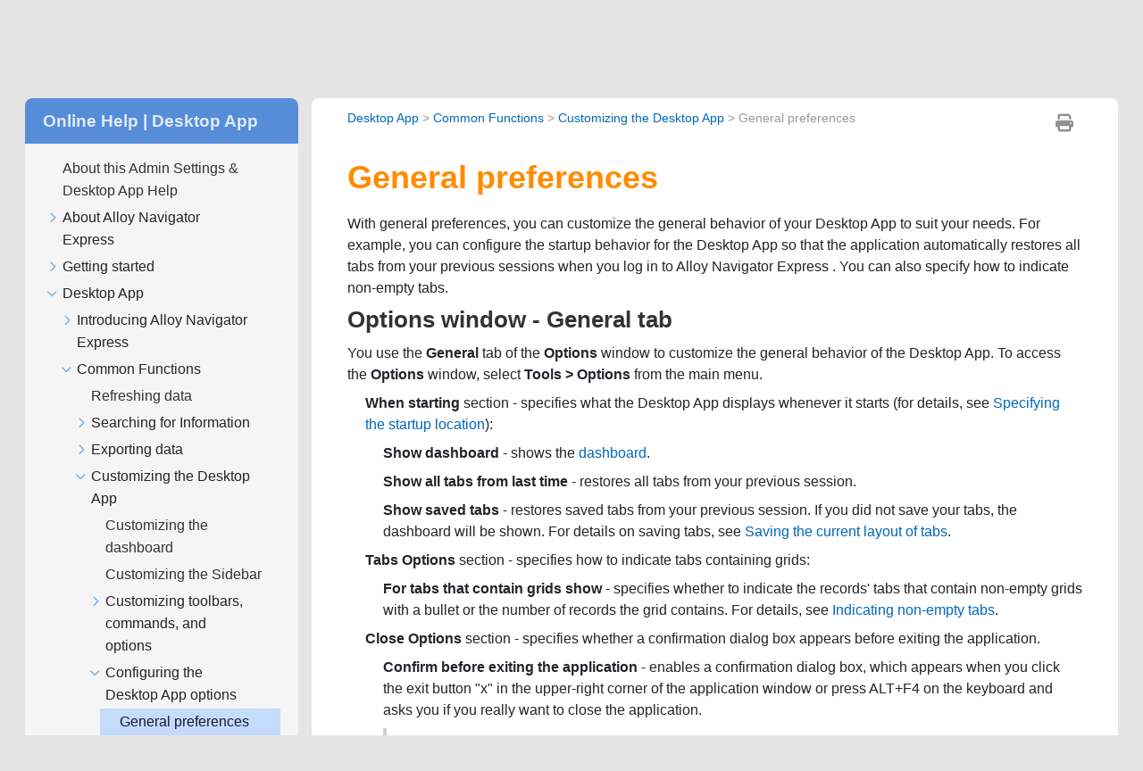

--- FILE ---
content_type: text/html
request_url: https://docs.alloysoftware.com/alloynavigatorexpress/help/content/common-functions/customizing-main-console/applying-custom-preferences.htm
body_size: 4019
content:
<!DOCTYPE html>

<html class="_Skins_alloy" data-mc-conditions="WebPortal.WindowsOnly" data-mc-has-content-body="True" data-mc-help-system-file-name="default.xml" data-mc-in-preview-mode="false" data-mc-path-to-help-system="../../../" data-mc-preload-images="false" data-mc-runtime-file-type="Topic;Default" data-mc-search-type="Stem" data-mc-target-type="WebHelp2" data-mc-toc-path="[%=System.LinkedHeader%]|[%=System.LinkedHeader%]|[%=System.LinkedHeader%]|[%=System.LinkedHeader%]" lang="en-us" xml:lang="en-us" xmlns:madcap="http://www.madcapsoftware.com/Schemas/MadCap.xsd">
<head>
<meta class="swiftype" content="General preferences" data-type="string" name="title"/>
<meta class="swiftype" content="2025.3" data-type="string" name="version"/>
<meta class="swiftype" content="Alloy Navigator Express" data-type="string" name="product"/>
<meta class="swiftype" content="Admin Settings &amp; Desktop App Help" data-type="string" name="document"/>
<meta content="width=device-width, initial-scale=1.0" name="viewport"/>
<meta charset="utf-8"/>
<meta content="Admin Settings &amp; Desktop App Help" name="document-name"/>
<meta content="Online Help" name="document-category"/>
<meta content="2025.3" name="product-version"/>
<meta content="Alloy Navigator Express" name="product-name"/>
<meta content="Online Help | Desktop App" name="subtitle"/>
<meta content="Alloy Navigator Express" name="main-title"/>
<meta content="Product Documentation" name="header-title"/>
<meta content="anx" name="product-code"/>
<meta content="IE=edge" http-equiv="X-UA-Compatible"/>
<meta content="text/html; charset=utf-8" http-equiv="Content-Type"/>
<meta content="/common/Skins/Favicons/browserconfig.xml" name="msapplication-config"/>
<link href="/common/Skins/Favicons/favicon.ico" rel="icon" sizes="32x32"/>
<link href="/common/Skins/Favicons/favicon.ico" rel="icon" sizes="32x32"/>
<link href="/common/Skins/Favicons/favicon.ico" rel="icon" sizes="32x32"/><title>General preferences (Admin Settings &amp; Desktop App Help) - Alloy Navigator Express | Alloy Software Docs</title>
<!-- Global site tag (gtag.js) - Google Analytics -->
<script>/* <![CDATA[ */
			window.dataLayer = window.dataLayer || [];
			function gtag(){dataLayer.push(arguments);}
			gtag('js', new Date());
			gtag('config', 'UA-121211794-1');
		/* ]]> */</script>
<link href="/common/Skins/Default/Stylesheets/Slideshow.css" rel="stylesheet"/>
<link href="/common/Skins/Default/Stylesheets/TextEffects.css" rel="stylesheet"/>
<link href="/common/Skins/Default/Stylesheets/Topic.css" rel="stylesheet"/>
<link href="/common/Skins/Default/Stylesheets/Components/Styles.css" rel="stylesheet"/>
<link href="/common/Skins/Default/Stylesheets/Components/Tablet.css" rel="stylesheet"/>
<link href="/common/Skins/Default/Stylesheets/Components/Mobile.css" rel="stylesheet"/>
<link href="/common/Skins/Fluid/Stylesheets/foundation.6.2.3.css" rel="stylesheet"/>
<link href="/common/Skins/Fluid/Stylesheets/Styles.css" rel="stylesheet"/>
<link href="/common/Skins/Fluid/Stylesheets/Tablet.css" rel="stylesheet"/>
<link href="/common/Skins/Fluid/Stylesheets/Mobile.css" rel="stylesheet"/>
<link href="/common/Resources/Stylesheets/alloy-theme.css" rel="stylesheet"/>
<style>/*&lt;meta /&gt;*/

.button.print-button
{
	-pie-background: url('../../../Skins/Default/Stylesheets/Images/printer.png') no-repeat center center, linear-gradient(transparent, transparent);
}

.needs-pie
{
	behavior: url('../../../Resources/Scripts/PIE-no-motw.htc');
}

</style>
<script src="/common/Resources/Scripts/custom.modernizr.js">
</script>
<script src="/common/Resources/Scripts/jquery.min.js">
</script>
<script src="/common/Resources/Scripts/require.min.js">
</script>
<script src="/common/Resources/Scripts/require.config.js">
</script>
<script src="/common/Resources/Scripts/foundation.6.2.3_custom.js">
</script>
<script src="/common/Resources/Scripts/plugins.min.js">
</script>
<script src="/common/Resources/Scripts/MadCapAll.js">
</script>
<script src="https://www.googletagmanager.com/gtag/js?id=UA-121211794-1">
</script>
<script src="/js/page.customize.js" type="text/javascript"></script>
<script src="/js/swiftype-search-jquery-master/jquery.swiftype.search.js" type="text/javascript"></script>
<script src="/js/swiftype-autocomplete-jquery-master/jquery.swiftype.autocomplete.js" type="text/javascript"></script>
<script src="/js/search.js" type="text/javascript"></script>
<link href="/js/swiftype-autocomplete-jquery-master/autocomplete.css" rel="stylesheet" type="text/css"/>
<link href="/www_utils/fonts/fontawesome-pro/css/all.css" rel="stylesheet"/>
<link href="/css/site.css" rel="stylesheet"/>
<link href="/css/search.css" rel="stylesheet"/>
<!-- Syntax highlighting for code snippets based on highlightjs -->
<script src="/js/hljs.config.js" type="module"></script></head>
<body>
<div class="foundation-wrap off-canvas-wrapper">
<div class="off-canvas-wrapper-inner" data-off-canvas-wrapper="">
<aside class="off-canvas position-right" data-mc-ignore="true" data-off-canvas="" data-position="right" id="offCanvas">

<div class="main-title">
<div class="anxClass main-title-img"></div>
<div class="main-title-text-wrapper">
<div class="main-title-product">Alloy Navigator Express</div>
<div class="main-title-document">Online Help | Desktop App</div>
</div>
</div>
<ul class="off-canvas-accordion vertical menu off-canvas-list" data-accordion-menu="" data-mc-back-link="Back" data-mc-css-sub-menu="vertical menu is-accordion-submenu nested" data-mc-css-tree-node-collapsed="is-accordion-submenu-parent" data-mc-css-tree-node-expanded="is-accordion-submenu-parent" data-mc-defer-expand-event="True" data-mc-expand-event="click.zf.accordionMenu" data-mc-include-back="False" data-mc-include-icon="False" data-mc-include-indicator="False" data-mc-include-parent-link="True" data-mc-toc="True">
</ul>
</aside>
<div class="off-canvas-content inner-wrap" data-off-canvas-content="">
<div class="title-bar-container" data-sticky-container="">
<nav class="title-bar tab-bar sticky" data-mc-ignore="true" data-options="marginTop:0" data-sticky="" data-sticky-on="only screen and (max-width: 1130px)" style="width:100%">
<div class="middle title-bar-section outer-row clearfix">
<div class="menu-icon-container relative clearfix">
<button class="menu-icon" data-toggle="offCanvas"><span></span>
</button>
</div>
</div>
<div class="title-bar-layout outer-row">
<div class="logo-wrapper"><a alt="Logo" class="logo" href="/"></a>
</div><div id="header-title"></div>
<div class="navigation-wrapper nocontent" data-swiftype-index="false">
<ul class="navigation clearfix" data-mc-css-sub-menu="sub-menu" data-mc-css-tree-node-has-children="has-children" data-mc-expand-event="mouseenter" data-mc-include-children="True" data-mc-include-icon="False" data-mc-include-indicator="False" data-mc-include-parent="True" data-mc-include-siblings="True" data-mc-max-depth="3" data-mc-toc="True" data-mc-top-nav-menu="True">
<li class="placeholder" data-swiftype-index="false" style="visibility:hidden"><a>placeholder</a>
</li>
</ul>
</div>

<div class="search-wrapper" data-swiftype-index="false">
<form action="/search-results" class="search-form" id="searchform" method="GET" name="search">
<input class="st-search-input" id="st-search-input" name="stq" placeholder="Search" type="text"/>
<button type="submit">
<i class="fas fa-play"></i>
</button>
</form>
</div>


<div class="header-menu-container">
<a class="tool-button" href="/" title="Back to Home">
<i class="fas fa-home"></i>
</a>
<button aria-controls="offCanvas" aria-expanded="false" class="tool-button" data-toggle="offCanvas" title="Navigate current document">
<i class="fas fa-bars"></i>
</button>
</div>
</div>
</nav>
</div>
<section class="main-section">
<div class="row outer-row sidenav-layout">
<div class="sidenav-wrapper" data-swiftype-index="false">

<div class="main-title" id="main-title">
<div class="main-title-text-wrapper">
<div class="main-title-document">Online Help | Desktop App</div>
</div>
</div>
<div class="sidenav-container">
<ul class="off-canvas-accordion vertical menu sidenav" data-accordion-menu="" data-mc-css-sub-menu="vertical menu accordion-menu is-accordion-submenu nested" data-mc-css-tree-node-collapsed="is-accordion-submenu-parent" data-mc-css-tree-node-expanded="is-accordion-submenu-parent" data-mc-defer-expand-event="True" data-mc-expand-event="click.zf.accordionMenu" data-mc-include-back="False" data-mc-include-icon="False" data-mc-include-indicator="False" data-mc-include-parent-link="False" data-mc-side-nav-menu="True" data-mc-toc="True">
</ul>
</div>
</div>
<div class="body-container">
<div data-mc-content-body="True">
<div class="buttons popup-container clearfix topicToolbarProxy _Skins_TopicToolbarProxy mc-component nocontent" data-swiftype-index="false" style="mc-topic-toolbar-items: Print PreviousTopic NextTopic;">
<div class="button-group-container-left">
<button class="button needs-pie print-button" title="Print">
<i class="fas fa-print" style="font-size:15pt;color:#909090"></i>
</button>
</div>
</div>
<div class="nocontent" data-swiftype-index="false">
<div class="MCBreadcrumbsBox_0 breadcrumbs" data-mc-breadcrumbs-count="3" data-mc-breadcrumbs-divider=" &gt; " data-mc-toc="True"><span class="MCBreadcrumbsPrefix">You are here: </span>
</div>
</div>
<h1><a name="kanchor195"></a>General preferences</h1>
<p>With general preferences, you can customize the general behavior of your Desktop App to suit your needs. For example, you can configure the startup behavior for the Desktop App so that the application automatically restores all tabs from your previous sessions when you log in to <span class="PrimaryProductName">Alloy Navigator Express</span> . You can also specify how to indicate non-empty tabs.</p>
<h3><a name="Options_window_-_General_tab"></a>Options window - General tab</h3>
<p>You use the <span class="ui-label">General</span> tab of the <span class="ui-label">Options</span> window to customize the general behavior of the Desktop App. To access the <span class="ui-label">Options</span> window, select <span class="ui-label">Tools &gt; Options</span> from the main menu.</p>
<p class="indent-1"><b>When starting</b> section - specifies what the Desktop App displays whenever it starts (for details, see <a href="#Specifying_the_startup_location">Specifying
 the startup location</a>):</p>
<p class="indent-2"><span class="ui-label">Show dashboard</span> - shows the <a href="../../introducing-alloy-navigator/dashboard.htm">dashboard</a>.</p>
<p class="indent-2"><span class="ui-label">Show all tabs from last time</span> - restores all tabs from your previous session.</p>
<p class="indent-2"><span class="ui-label">Show saved tabs</span> - restores saved tabs from your previous session. If you did not save your tabs, the dashboard will be shown. For details on saving tabs, see <a href="../../introducing-alloy-navigator/accessing-components.htm#save_tabs">Saving the current layout of tabs</a>.</p>
<p class="indent-1"><b>Tabs Options</b> section - specifies how to indicate tabs containing grids:</p>
<p class="indent-2"><span class="ui-label">For tabs that contain grids show</span> - specifies whether to indicate the records' tabs that contain non-empty grids with a bullet or the number of records the grid contains. For details, see <a href="#Indicating_non-empty_tabs">Indicating non-empty tabs</a>.</p>
<p class="indent-1"><span class="ui-label">Close Options</span> section - specifies whether a confirmation dialog box appears before exiting the application.</p>
<p class="indent-2"><span class="ui-label">Confirm before exiting the application</span> - enables a confirmation dialog box, which appears when you click the exit button "x" in the upper-right corner of the application window or press ALT+F4 on the keyboard and asks you if you really want to close the application.</p>
<p class="note indent-2"><span class="note-prefix">NOTE:</span> This option applies both to the Desktop App and Settings App.</p>
<h3><a name="Applying"></a>Applying general preferences</h3>
<p>Click a task to see detailed instructions:</p>
<ul>
<li value="1">
<div class="MCDropDown MCDropDown_Closed dropDown"><span class="MCDropDownHead dropDownHead"><a class="MCDropDownHotSpot dropDownHotspot MCDropDownHotSpot_ MCHotSpotImage" href="javascript:void(0);" name="kanchor196"><img alt="Closed" class="MCDropDown_Image_Icon" data-mc-alt2="Open" height="11" src="../../../Skins/Default/Stylesheets/Images/transparent.gif" width="16"/></a><a name="Specifying_the_startup_location"></a><a class="MCDropDownHotSpot dropDownHotspot MCDropDownHotSpot_" href="javascript:void(0);">Specifying the startup location</a></span>
<div class="MCDropDownBody dropDownBody">
<p>You can configure what <span class="PrimaryProductName">Alloy Navigator Express</span>  will display whenever it starts.</p>
<p class="task">To change <span class="PrimaryProductName">Alloy Navigator Express</span><madcap:conditionaltext data-mc-conditions="Primary.ANXOnly" data-swiftype-index="false"> Express'</madcap:conditionaltext>startup location:</p>
<ol start="1">
<li value="1">
<p>Select <span class="ui-label">Tools &gt; Options</span> from the main menu. The <span class="ui-label">Options</span> window opens.</p>
</li>
<li value="2">
<p>Under <span class="ui-label">Startup</span>, select one of the following options:</p>
</li>
<ul>
<li value="1">
<p><span class="ui-label">Show dashboard</span> - shows the <a href="../../introducing-alloy-navigator/dashboard.htm">dashboard</a>.</p>
</li>
<li value="2">
<p><span class="ui-label">Show all tabs from last time</span> - restores all tabs from your previous session.</p>
</li>
<li value="3">
<p><span class="ui-label">Show saved tabs</span> - restores saved tabs from your previous session. If you did not save your tabs, the <a href="../../introducing-alloy-navigator/dashboard.htm">dashboard</a> will be shown. For details on saving tabs, see <a href="../../introducing-alloy-navigator/accessing-components.htm#save_tabs">Saving 
the current layout of tabs</a>.</p>
</li>
</ul>
<li value="3">
<p>Click <span class="ui-label">OK</span>. The next time you start <span class="PrimaryProductName">Alloy Navigator Express</span> , you will see the new startup location.</p>
</li>
</ol>
</div>
</div>
</li>
<li value="2">
<div class="MCDropDown MCDropDown_Closed dropDown"><span class="MCDropDownHead dropDownHead"><a class="MCDropDownHotSpot dropDownHotspot MCDropDownHotSpot_ MCHotSpotImage" href="javascript:void(0);" name="kanchor198"><img alt="Closed" class="MCDropDown_Image_Icon" data-mc-alt2="Open" height="11" src="../../../Skins/Default/Stylesheets/Images/transparent.gif" width="16"/></a><a name="Indicating_non-empty_tabs"></a><a class="MCDropDownHotSpot dropDownHotspot MCDropDownHotSpot_" href="javascript:void(0);">Indicating non-empty tabs</a></span>
<div class="MCDropDownBody dropDownBody">
<p>The most of <span class="PrimaryProductName">Alloy Navigator Express</span>  objects display their details using multi-tab windows, and some of those tabs contain grids. You may want to quickly identify tabs containing non-empty grids and configure <span class="PrimaryProductName">Alloy Navigator Express</span>  to supplement the title of those tabs with a bullet or the number of grid records.</p>
<p class="task">To enable a non-empty tab indicator:</p>
<ol start="1">
<li value="1">
<p>Select <span class="ui-label">Tools &gt; Options</span> from the main menu. The <span class="ui-label">Options</span> window opens.</p>
</li>
<li value="2">
<p>Under <span class="ui-label">Tabs Options</span>, select one of the following options from the drop-down list:</p>
</li>
<ul>
<li value="1">
<p><span class="ui-label">no record indicators</span> - does not indicate non-empty tabs.</p>
</li>
<li value="2">
<p><span class="ui-label">bullet indicators</span> - displays a bullet in the title of tabs with grids: a colored bullet <img src="../../../Resources/Images/bullet_green.png"/> for non-empty grids and a dimmed-out bullet <img src="../../../Resources/Images/bullet_grey.png"/> for empty grids.</p>
</li>
</ul>
</ol>
<ol start="1">
<ul>
<li value="1">
<p><span class="ui-label">record count</span> - displays the number of records the grid contains.</p>
</li>
</ul>
</ol>
<ol start="3">
<li value="3">
<p>Click <span class="ui-label">OK</span>.</p>
</li>
</ol>
</div>
</div>
</li>
<li value="3">
<div class="MCDropDown MCDropDown_Closed dropDown"><span class="MCDropDownHead dropDownHead"><a class="MCDropDownHotSpot dropDownHotspot MCDropDownHotSpot_ MCHotSpotImage" href="javascript:void(0);"><img alt="Closed" class="MCDropDown_Image_Icon" data-mc-alt2="Open" height="11" src="../../../Skins/Default/Stylesheets/Images/transparent.gif" width="16"/>Enabling or disabling a confirmation before exiting</a></span>
<div class="MCDropDownBody dropDownBody">
<p>You can configure <span class="PrimaryProductName">Alloy Navigator Express</span>  to display a confirmation dialog box before exiting the application. This dialog box appears when you click the "x" button in the upper-right corner of the application window or press ALT+F4 on the keyboard and asks you if you really want to close the application.</p>
<p class="task">To enable or disable a confirmation before exiting:</p>
<ol start="1">
<li value="1">
<p>Select <span class="ui-label">Tools &gt; Options</span> from the main menu.</p>
</li>
<li value="2">
<p>Under <span class="ui-label">Close Options</span>, select or clear the <span class="ui-label">Confirm before exiting the application</span> check box.</p>
</li>
<li value="3">
<p>Click <span class="ui-label">OK</span>.</p>
</li>
</ol>
<p class="note note-with-margin"><span class="note-prefix">NOTE:</span> This option applies both to the Desktop App and Settings App.</p>
</div>
</div>
</li>
</ul>
<p class="related-info">Related Information:</p>
<p class="related-topic"><a href="../customizing-grids/working-with-views.htm">Working with views</a>
</p>
<p class="related-topic"><a class="MCXref xref" href="customizing-the-start-page.htm">Customizing the dashboard</a>
</p>


</div>
</div>
</div>
</section><a data-close="true"></a>
<div data-swiftype-index="false" id="footer">
<div class="footer-container">
<div class="footer-column">
<h3>Products</h3>
<ul>
<li value="1"><a href="https://www.alloysoftware.com/it-service-management-software/" target="_blank">IT Service Management</a>
</li>
<li value="2"><a href="https://www.alloysoftware.com/it-asset-management-software/" target="_blank">IT Asset Management</a>
</li>
<li value="3"><a href="https://www.alloysoftware.com/software-asset-management/" target="_blank">Software Asset Management</a>
</li>
<li value="4"><a href="https://www.alloysoftware.com/it-help-desk-software/" target="_blank">IT Service Desk Software</a>
</li>
<li value="5"><a href="https://www.alloysoftware.com/network-inventory-software/" target="_blank">Network Discovery and Inventory</a>
</li>
</ul>
</div>
<div class="footer-column">
<h3>Resources</h3>
<ul>
<li><a href="https://www.alloysoftware.com/resources/blog/" target="_blank">Blog</a></li>
<li><a href="https://www.alloysoftware.com/resources/awards/" target="_blank">Awards</a></li>
<li><a href="https://www.alloysoftware.com/resources/compare-it-service-desk/" target="_blank">Compare Us</a></li>
<li><a href="https://www.alloysoftware.com/resources/news/" target="_blank">News</a></li>
<li><a href="https://www.alloysoftware.com/company/legal/" target="_blank">Legal Terms and Notices</a></li>
<li><a href="https://www.alloysoftware.com/resources/hipaa-compliance/" target="_blank">HIPAA Compliance</a></li>
<li><a href="https://www.alloysoftware.com/resources/gdpr/" target="_blank">GDPR Compliance</a></li>
<li><a href="https://docs.alloysoftware.com" target="_blank">Product documentation</a></li>
<li><a href="https://support.alloysoftware.com/" target="_blank">Support Portal</a></li>
</ul>
</div>
<div class="footer-column">
<h3>Company</h3>
<ul>
<li value="1"><a href="https://www.alloysoftware.com/company/about/" target="_blank">About</a>
</li>
<li value="2"><a href="https://www.alloysoftware.com/company/contact-us/" target="_blank">Contact Us</a>
</li>
<li value="3"><a href="https://www.alloysoftware.com/company/careers/" target="_blank">Careers</a>
</li>
</ul>
</div>
</div>
</div></div>
</div>
<script>/* <![CDATA[ */$(document).foundation();/* ]]> */</script>
</div>
</body>
</html>

--- FILE ---
content_type: text/javascript
request_url: https://docs.alloysoftware.com/alloynavigatorexpress/help/Data/Tocs/WinHelp_AN_ANX_Chunk0.js?t=637814219700423415
body_size: 3758
content:
define({'/adminsettings/accounts-and-roles/accounts-and-roles.htm':{i:[521],t:['Accounts and Roles'],b:['']},'/adminsettings/accounts-and-roles/adding-accounts.htm':{i:[525,529,539],t:['Adding Alloy Navigator Express accounts','Adding Alloy Navigator Express accounts','Adding Alloy Navigator Express accounts'],b:['','','']},'/adminsettings/accounts-and-roles/adding-security-role-members.htm':{i:[562],t:['Adding security role members'],b:['']},'/adminsettings/accounts-and-roles/applications.htm':{i:[556,557,558,559],t:['Managing applications','Creating applications','Changing secrets','Disabling or enabling applications'],b:['','#create','#secret','#disable']},'/adminsettings/accounts-and-roles/assigning-security-roles-to-technician-accounts.htm':{i:[535],t:['Managing technician role membership'],b:['']},'/adminsettings/accounts-and-roles/authentication-types.htm':{i:[523],t:['Authentication types'],b:['']},'/adminsettings/accounts-and-roles/authorizing-auto-created-client-accounts.htm':{i:[423,545],t:['Authorizing pending SSP registrations','Authorizing pending SSP registrations'],b:['','']},'/adminsettings/accounts-and-roles/change-user-access-level.htm':{i:[544],t:['Changing user access level'],b:['']},'/adminsettings/accounts-and-roles/changing-password.htm':{i:[534,543],t:['Changing password','Changing password'],b:['','']},'/adminsettings/accounts-and-roles/changing-the-technician-account-type.htm':{i:[530],t:['Changing the Technician account type'],b:['']},'/adminsettings/accounts-and-roles/converting-account-type.htm':{i:[532,541],t:['Converting Alloy Navigator Express accounts','Converting Alloy Navigator Express accounts'],b:['','']},'/adminsettings/accounts-and-roles/copying-security-roles.htm':{i:[566],t:['Copying security roles'],b:['']},'/adminsettings/accounts-and-roles/creating-security-roles.htm':{i:[567],t:['Creating security roles'],b:['']},'/adminsettings/accounts-and-roles/disabling-and-enabling-user-accounts.htm':{i:[531,540],t:['Disabling or enabling user accounts','Disabling or enabling user accounts'],b:['','']},'/adminsettings/accounts-and-roles/licensing-models.htm':{i:[527],t:['Licensing models'],b:['']},'/adminsettings/accounts-and-roles/managing-alloy-navigator-accounts.htm':{i:[522],t:['Managing Alloy Navigator Express accounts'],b:['']},'/adminsettings/accounts-and-roles/managing-security-roles.htm':{i:[560],t:['Managing security roles'],b:['']},'/adminsettings/accounts-and-roles/managing-ssp-customer-accounts.htm':{i:[538],t:['Managing SSP Customer accounts'],b:['']},'/adminsettings/accounts-and-roles/managing-technician-accounts.htm':{i:[526],t:['Managing Technician accounts'],b:['']},'/adminsettings/accounts-and-roles/managing-user-sessions.htm':{i:[570,571,572,573,574,575],t:['Managing user sessions','Viewing license usage statistics','License usage chart','Viewing active user sessions','Terminating user sessions','Terminating idle sessions automatically'],b:['','#License_usage_statistics','#License_usage_chart','#active-sessions','#Terminating_manually','#Terminating_automatically']},'/adminsettings/accounts-and-roles/marking-security-roles-as-default.htm':{i:[568],t:['Marking security roles as default'],b:['']},'/adminsettings/accounts-and-roles/modifying-login.htm':{i:[533,542],t:['Modifying accounts','Modifying accounts'],b:['','']},'/adminsettings/accounts-and-roles/modifying-security-roles.htm':{i:[565],t:['Modifying security roles'],b:['']},'/adminsettings/accounts-and-roles/removing-alloy-navigator-accounts.htm':{i:[546],t:['Removing  Alloy Navigator Express accounts'],b:['']},'/adminsettings/accounts-and-roles/removing-security-role-members.htm':{i:[563],t:['Excluding security role members'],b:['']},'/adminsettings/accounts-and-roles/removing-security-roles.htm':{i:[569],t:['Removing security roles'],b:['']},'/adminsettings/accounts-and-roles/setting-password-complexity.htm':{i:[547],t:['Setting password complexity'],b:['']},'/adminsettings/accounts-and-roles/sso-adfs.htm':{i:[554],t:['Configuring SSO authentication with AD FS'],b:['']},'/adminsettings/accounts-and-roles/sso-google.htm':{i:[555],t:['Configuring SSO authentication with Google'],b:['']},'/adminsettings/accounts-and-roles/sso-microsoft.htm':{i:[552],t:['Configuring SSO authentication with Microsoft'],b:['']},'/adminsettings/accounts-and-roles/sso-okta.htm':{i:[553],t:['Configuring SSO authentication with Okta'],b:['']},'/adminsettings/accounts-and-roles/sso-providers.htm':{i:[548,549,550,551],t:['Managing single sign-on (SSO) providers','What is SSO in Alloy Navigator Express?','Prerequisites','Setting up SSO in Alloy Navigator Express'],b:['','#what','#prerequisites','#setting-up']},'/adminsettings/accounts-and-roles/types-of-alloy-navigator-accounts.htm':{i:[524],t:['Types of Alloy Navigator Express accounts'],b:['']},'/adminsettings/accounts-and-roles/types-of-technician-accounts.htm':{i:[528],t:['Types of Technician accounts'],b:['']},'/adminsettings/accounts-and-roles/understanding-security-roles.htm':{i:[561],t:['Understanding security roles'],b:['']},'/adminsettings/accounts-and-roles/viewing-effective-permissions-of-technician-accounts.htm':{i:[536],t:['Viewing effective permissions of Technician accounts'],b:['']},'/adminsettings/accounts-and-roles/viewing-workflow-actions-for-security-role-members.htm':{i:[564],t:['Viewing workflow Actions for security role members'],b:['']},'/adminsettings/accounts-and-roles/viewing-workflow-actions-for-technician-accounts.htm':{i:[537],t:['Viewing Actions for Technician accounts'],b:['']},'/adminsettings/active-directory-integration/active-directory-integration.htm':{i:[613],t:['Integration with Active Directory and other directory services'],b:['']},'/adminsettings/active-directory-integration/active-directory-synchronization.htm':{i:[614],t:['Managing Active Directory Synchronization jobs'],b:['']},'/adminsettings/active-directory-integration/checking-active-directory-synchronization-results.htm':{i:[617],t:['Checking Active Directory Synchronization job results'],b:['']},'/adminsettings/active-directory-integration/configuring-active-directory-synchronization-jobs.htm':{i:[615],t:['Creating or modifying Active Directory Synchronization jobs'],b:['']},'/adminsettings/active-directory-integration/managing-domains-and-credentials.htm':{i:[618],t:['Managing Domain Credentials'],b:['']},'/adminsettings/active-directory-integration/viewing-job-sessions-active-directory.htm':{i:[616],t:['Viewing Active Directory Synchronization job sessions'],b:['']},'/adminsettings/ai-integration/ai-actions.htm':{i:[582,583,584,585,586,587],t:['Managing AI Writing Assistance actions','System AI writing assistance actions','How AI Writing Assistance works','Disable and enable AI writing assistance actions','Change the display order of AI writing assistance actions','Create new AI writing assistance actions'],b:['','#system','#how','#disable','#order','#new']},'/adminsettings/ai-integration/ai-configuration.htm':{i:[577,578,579],t:['Configuring integration with AI','Turn AI assistance on or off','Configure AI integration'],b:['','#toggle','#provider']},'/adminsettings/ai-integration/ai-models.htm':{i:[581],t:['Supported OpenAI models for AI integration'],b:['']},'/adminsettings/ai-integration/vector-index.htm':{i:[580],t:['Vector index for AI-powered actions and AI Assistant'],b:['']},'/adminsettings/alloyscan-integration/alloyscan-integration.htm':{i:[620],t:['Integration with AlloyScan'],b:['']},'/adminsettings/alloyscan-integration/alloyscan-synchronization-logs.htm':{i:[622],t:['AlloyScan Synchronization Log'],b:['']},'/adminsettings/alloyscan-integration/configuring-alloyscan-synchronization.htm':{i:[621],t:['Configuring AlloyScan Synchronization'],b:['']},'/adminsettings/alloyscan-integration/mapping-for-alloyscan-sync.htm':{i:[623],t:['Configuring Data Mapping for AlloyScan Synchronization'],b:['']},'/adminsettings/automation-server/automation-server.htm':{i:[633],t:['Managing Automation Server jobs'],b:['']},'/adminsettings/automation-server/checking-mail-connector-job-results.htm':{i:[610],t:['Checking Mail Connector job results'],b:['']},'/adminsettings/automation-server/services.htm':{i:[612],t:['Services and Integrations'],b:['']},'/adminsettings/automation-server/setting-the-schedule.htm':{i:[634],t:['Specifying the schedule'],b:['']},'/adminsettings/automation-server/starting-and-stopping-the-automation-server.htm':{i:[635],t:['Starting and stopping the Automation Server'],b:['']},'/adminsettings/business-logic-management/accessing-workflow-items-by-id.htm':{i:[514],t:['Accessing workflow items by ID'],b:['']},'/adminsettings/business-logic-management/advanced-system-macros.htm':{i:[520],t:['Customizing links to Alloy web applications'],b:['']},'/adminsettings/business-logic-management/changing-the-order-of-templates-or-business-policies.htm':{i:[513],t:['Changing the order of workflow items'],b:['']},'/adminsettings/business-logic-management/configuring-active-directory-data-mapping.htm':{i:[519],t:['Configuring Active Directory data mapping'],b:['']},'/adminsettings/business-logic-management/configuring-additional-ticket-automation.htm':{i:[509],t:['Configuring Additional Automation policies'],b:['']},'/adminsettings/business-logic-management/configuring-business-policies-for-tickets.htm':{i:[505],t:['Configuring business policies for Tickets and Change Requests'],b:['']},'/adminsettings/business-logic-management/configuring-email-notifications.htm':{i:[503],t:['Configuring E-mail Notifications'],b:['']},'/adminsettings/business-logic-management/configuring-integrations.htm':{i:[510],t:['Configuring Integrations'],b:['']},'/adminsettings/business-logic-management/configuring-push-notifications.htm':{i:[504],t:['Configuring Push Notification'],b:['']},'/adminsettings/business-logic-management/configuring-templates.htm':{i:[502],t:['Configuring Templates'],b:['']},'/adminsettings/business-logic-management/configuring-ticket-escalations.htm':{i:[506],t:['Configuring Escalation policies'],b:['']},'/adminsettings/business-logic-management/configuring-ticket-prioritizations.htm':{i:[507],t:['Configuring Prioritization policies'],b:['']},'/adminsettings/business-logic-management/configuring-ticket-routings.htm':{i:[508],t:['Configuring Routing policies'],b:['']},'/adminsettings/business-logic-management/customizing-actions.htm':{i:[500],t:['Customizing Actions'],b:['']},'/adminsettings/business-logic-management/customizing-defaults.htm':{i:[501],t:['Customizing Defaults'],b:['']},'/adminsettings/business-logic-management/customizing-your-workflow-configuration.htm':{i:[416],t:['Customizing your workflow configuration'],b:['']},'/adminsettings/business-logic-management/enabling-and-disabling-workflow-items.htm':{i:[515],t:['Enabling and disabling workflow items'],b:['']},'/adminsettings/business-logic-management/select-field-window.htm':{i:[511],t:['Inserting placeholders'],b:['']},'/adminsettings/business-logic-management/system-macros.htm':{i:[512],t:['System macros'],b:['']},'/adminsettings/business-logic-management/workflow-management.htm':{i:[499],t:['Workflow management'],b:['']},'/adminsettings/classification-and-categorization/adding-list-entries.htm':{i:[488],t:['Adding list items'],b:['']},'/adminsettings/classification-and-categorization/arranging-list-entries.htm':{i:[490],t:['Changing the display order of list items'],b:['']},'/adminsettings/classification-and-categorization/classification-and-categorization.htm':{i:[487],t:['Setting up classification'],b:['']},'/adminsettings/classification-and-categorization/deleting-list-entries.htm':{i:[498],t:['Deleting list items'],b:['']},'/adminsettings/classification-and-categorization/hiding-categories-from-self-service-portal-customers.htm':{i:[492],t:['Hiding Ticket categories from Self Service Portal customers'],b:['']},'/adminsettings/classification-and-categorization/inactivating-and-activating-list-entries.htm':{i:[491],t:['Disabling or enabling list items'],b:['']},'/adminsettings/classification-and-categorization/managing-lifecycle-stages.htm':{i:[493],t:['Managing Lifecycle Stages'],b:['']},'/adminsettings/classification-and-categorization/managing-software-license-policies.htm':{i:[495],t:['Managing Software License policies'],b:['']},'/adminsettings/classification-and-categorization/managing-stock-movement-reasons.htm':{i:[496],t:['Managing stock movement reasons'],b:['']},'/adminsettings/classification-and-categorization/mapping-lifecycle-stages.htm':{i:[494],t:['Mapping Lifecycle Stages'],b:['']},'/adminsettings/classification-and-categorization/renaming-list-entries.htm':{i:[489],t:['Modifying list items'],b:['']},'/adminsettings/css-styles/announcement-styles.htm':{i:[426],t:['Customizing Announcement styles'],b:['']},'/adminsettings/css-styles/customizing-e-mail-notification-styles.htm':{i:[428],t:['Customizing E-mail Notification styles'],b:['']},'/adminsettings/css-styles/customizing-style-sheets-for-web-portals.htm':{i:[430],t:['Customizing style sheets for web and mobile apps'],b:['']},'/adminsettings/css-styles/customizing-style-sheets.htm':{i:[425],t:['Customizing style sheets'],b:['']},'/adminsettings/css-styles/kb-article-styles.htm':{i:[427],t:['Customizing KB Article styles'],b:['']},'/adminsettings/css-styles/preview-pane-styles.htm':{i:[429],t:['Customizing Preview Pane styles'],b:['']},'/adminsettings/dashboards/configuring-a-counters-widget.htm':{i:[460],t:['Configuring a Counter widget'],b:['']},'/adminsettings/dashboards/configuring-a-latest-activities-widget.htm':{i:[462],t:['Configuring a Latest Activities widget'],b:['']},'/adminsettings/dashboards/copying-layouts.htm':{i:[473],t:['Copying layouts'],b:['']},'/adminsettings/dashboards/copying-widgets.htm':{i:[468],t:['Copying widgets'],b:['']},'/adminsettings/dashboards/creating-layouts.htm':{i:[471],t:['Creating layouts'],b:['']},'/adminsettings/dashboards/creating-widgets.htm':{i:[455],t:['Creating widgets'],b:['']},'/adminsettings/dashboards/deleting-layouts.htm':{i:[474],t:['Deleting layouts'],b:['']},'/adminsettings/dashboards/deleting-widgets.htm':{i:[469],t:['Deleting widgets'],b:['']},'/adminsettings/dashboards/editing-dashboards.htm':{i:[453],t:['Modifying the dashboard'],b:['']},'/adminsettings/dashboards/managing-dashboards-and-widgets.htm':{i:[452],t:['Setting up the dashboard'],b:['']},'/adminsettings/dashboards/managing-layouts.htm':{i:[470],t:['Managing layouts'],b:['']},'/adminsettings/dashboards/managing-widgets.htm':{i:[454],t:['Managing widgets'],b:['']},'/adminsettings/dashboards/modifying-layouts.htm':{i:[472],t:['Modifying layouts'],b:['']},'/adminsettings/dashboards/modifying-widgets.htm':{i:[456],t:['Modifying widgets'],b:['']},'/adminsettings/dashboards/new-announcements-panel-window.htm':{i:[458],t:['Configuring an Announcements widget'],b:['']},'/adminsettings/dashboards/new-chart-panel-window.htm':{i:[466],t:['Configuring a Chart widget'],b:['']},'/adminsettings/dashboards/new-links-panel-window.htm':{i:[465],t:['Configuring a Links widget'],b:['']},'/adminsettings/dashboards/new-list-of-create-actions-panel-window.htm':{i:[461],t:['Configuring a Create New widget'],b:['']},'/adminsettings/dashboards/new-list-of-views-panel-window.htm':{i:[459],t:['Configuring a Views widget'],b:['']},'/adminsettings/dashboards/new-report-list-panel-window.htm':{i:[463],t:['Configuring a Report List widget'],b:['']},'/adminsettings/dashboards/new-system-information-panel-window.htm':{i:[464],t:['Configuring a System Information widget'],b:['']},'/adminsettings/dashboards/new-table-panel-window.htm':{i:[467],t:['Configuring a Table widget'],b:['']},'/adminsettings/dashboards/widget-types.htm':{i:[457],t:['Widget types'],b:['']},'/adminsettings/discovery-integration/configuring-mapping-for-network-inventory-synchronization.htm':{i:[518],t:['Configuring Data Mapping for Network Inventory Synchronization'],b:['']},'/adminsettings/e-mail-integration/configuring-incoming-mail/configuring-mail-connector-settings.htm':{i:[603],t:['Configuring Mail Connector settings'],b:['']},'/adminsettings/e-mail-integration/configuring-incoming-mail/gmail-with-oauth-config.htm':{i:[608],t:['Configuring Google Mail with OAuth settings'],b:['']},'/adminsettings/e-mail-integration/configuring-incoming-mail/incoming-mail-processing.htm':{i:[601],t:['E-mail Processing'],b:['']},'/adminsettings/e-mail-integration/configuring-incoming-mail/mail-connector-tasks.htm':{i:[602],t:['Mail Connector job'],b:['']},'/adminsettings/e-mail-integration/configuring-incoming-mail/ms-exchange-online-config.htm':{i:[606],t:['Configuring Microsoft Exchange Online settings'],b:['']},'/adminsettings/e-mail-integration/configuring-incoming-mail/ms-exchange-server-config.htm':{i:[605],t:['Configuring Microsoft Exchange Server settings'],b:['']},'/adminsettings/e-mail-integration/configuring-incoming-mail/pop3-imap4-config.htm':{i:[604],t:['Configuring POP3 or IMAP4 mail server settings'],b:['']},'/adminsettings/e-mail-integration/configuring-incoming-mail/ticket-template.htm':{i:[609],t:['Customizing Ticket Template for Mail Connector'],b:['']},'/adminsettings/e-mail-integration/configuring-incoming-mail/user-tenant-app.htm':{i:[594,607],t:['Register your App in Microsoft Entra ID for Exchange Online','Register your App in Microsoft Entra ID for Exchange Online'],b:['','']},'/adminsettings/e-mail-integration/outgoing-notifications/building-email-html-templates.htm':{i:[598],t:['Building HTML e-mail templates'],b:['']},'/adminsettings/e-mail-integration/outgoing-notifications/customizing-global-notification-settings.htm':{i:[589],t:['Customizing global notification settings'],b:['']},'/adminsettings/e-mail-integration/outgoing-notifications/email-configuration.htm':{i:[590],t:['Setting up outgoing e-mail notifications'],b:['']},'/adminsettings/e-mail-integration/outgoing-notifications/managing-email-queue.htm':{i:[599],t:['Working with the Notification Queue'],b:['']},'/adminsettings/e-mail-integration/outgoing-notifications/notifications-setup-for-gmail.htm':{i:[595],t:['Configuring e-mail notifications for Google Mail with OAuth'],b:['']},'/adminsettings/e-mail-integration/outgoing-notifications/notifications-setup-for-ms-exchange-online.htm':{i:[593],t:['Configuring e-mail notifications for Microsoft Exchange Online'],b:['']},'/adminsettings/e-mail-integration/outgoing-notifications/notifications-setup-for-ms-exchange-server.htm':{i:[592],t:['Configuring e-mail notifications for Microsoft Exchange Server'],b:['']},'/adminsettings/e-mail-integration/outgoing-notifications/notifications-setup-for-smtp.htm':{i:[591],t:['Configuring e-mail notifications for SMTP server'],b:['']},'/adminsettings/e-mail-integration/outgoing-notifications/outgoing-notifications.htm':{i:[588],t:['Outgoing Notifications'],b:['']},'/adminsettings/e-mail-integration/outgoing-notifications/push-notifications-settings.htm':{i:[596],t:['Customizing settings for push notifications'],b:['']},'/adminsettings/e-mail-integration/outgoing-notifications/testing-outgoing-e-mail-settings.htm':{i:[597],t:['Testing outgoing e-mail settings'],b:['']},'/adminsettings/export-and-import/exporting-and-importing-alloy-navigator-configuration.htm':{i:[699],t:['Export and Import'],b:['']},'/adminsettings/export-and-import/exporting-configuration-settings.htm':{i:[700],t:['Exporting configuration settings'],b:['']},'/adminsettings/export-and-import/importing-configuration-settings.htm':{i:[701],t:['Importing configuration settings'],b:['']},'/adminsettings/field-customization/adding-user-defined-fields.htm':{i:[437],t:['Adding user-defined fields'],b:['']},'/adminsettings/field-customization/arranging-user-defined-fields.htm':{i:[438],t:['Arranging user-defined fields'],b:['']},'/adminsettings/field-customization/deleting-user-defined-fields.htm':{i:[441],t:['Deleting user-defined fields'],b:['']},'/adminsettings/field-customization/editing-standard-field-labels.htm':{i:[433],t:['Customizing system fields'],b:['']},'/adminsettings/field-customization/field-customization.htm':{i:[431,653],t:['Field Customization','Field Customization'],b:['','']},'/adminsettings/field-customization/hiding-user-defined-fields.htm':{i:[439],t:['Hiding user-defined fields'],b:['']},'/adminsettings/field-customization/making-fields-mandatory.htm':{i:[442],t:['Making fields mandatory'],b:['']},'/adminsettings/field-customization/making-fields-read-only.htm':{i:[443],t:['Making fields read-only'],b:['']},'/adminsettings/field-customization/managing-standard-fields.htm':{i:[432],t:['Modifying system fields'],b:['']},'/adminsettings/field-customization/managing-user-defined-fields.htm':{i:[435],t:['Working with user-defined fields'],b:['']},'/adminsettings/field-customization/modifying-user-defined-fields.htm':{i:[440],t:['Modifying definition of user-defined fields'],b:['']},'/adminsettings/field-customization/restoring-system-field-labels.htm':{i:[434],t:['Restoring system fields'],b:['']},'/adminsettings/field-customization/types-of-user-defined-fields.htm':{i:[436],t:['Types of user-defined fields'],b:['']},'/adminsettings/ids-and-tags/setting-object-identifiers.htm':{i:[482],t:['Setting object identifiers'],b:['']},'/adminsettings/introduction/administrative-settings.htm':{i:[412],t:['Settings App'],b:['']},'/adminsettings/introduction/command-line-options-for-the-administrative-settings-console.htm':{i:[413],t:['Command-line options for the Settings App'],b:['']},'/adminsettings/introduction/customization.htm':{i:[415],t:['Customization'],b:['']},'/adminsettings/introduction/enabling-automatic-upgrade.htm':{i:[483],t:['Enabling Automatic Upgrade'],b:['']},'/adminsettings/introduction/keyboard-shortcuts.htm':{i:[414],t:['Keyboard shortcuts for Settings App'],b:['']},'/adminsettings/inventory/change-history-settings.htm':{i:[642],t:['Change History Settings'],b:['']},'/adminsettings/inventory/computer-matching-rules.htm':{i:[677,678,679],t:['Adjusting computer matching rules','Computer matching policy','Customize computer matching rules'],b:['','#policy','#customize']},'/adminsettings/inventory/configuring-network-device-types.htm':{i:[643],t:['Configuring Network Device types'],b:['']},'/adminsettings/inventory/network-inventory-performance.htm':{i:[680],t:['Configuring performance settings'],b:['']},'/adminsettings/inventory/network-inventory.htm':{i:[640],t:['Network Inventory'],b:['']},'/adminsettings/inventory/ni-field-customization/arranging-custom-fields.htm':{i:[658],t:['Arranging custom fields for Network Inventory'],b:['']},'/adminsettings/inventory/ni-field-customization/changing-system-field-labels.htm':{i:[654],t:['Changing system field labels for Network Inventory'],b:['']},'/adminsettings/inventory/ni-field-customization/configuring-custom-input-fields.htm':{i:[656],t:['Configuring custom input fields for Network Inventory'],b:['']},'/adminsettings/inventory/ni-field-customization/configuring-registry-key-fields.htm':{i:[657],t:['Configuring registry key fields for Network Inventory'],b:['']},'/adminsettings/inventory/ni-field-customization/configuring-user-defined-fields.htm':{i:[655],t:['Configuring user-defined fields for Network Inventory'],b:['']},'/adminsettings/inventory/repository-options.htm':{i:[641],t:['Repository Options'],b:['']},'/adminsettings/inventory/services/activating-and-deactivating-alerts.htm':{i:[667],t:['Enabling or disabling Network Inventory alerts'],b:['']},'/adminsettings/inventory/services/alert-macros.htm':{i:[664],t:['Macros for Network Inventory alerts'],b:['']},'/adminsettings/inventory/services/configuring-alerts.htm':{i:[661],t:['Configuring Network Inventory administrative alerts'],b:['']},'/adminsettings/inventory/services/creating-alerts.htm':{i:[663],t:['Creating Network Inventory alerts'],b:['']},'/adminsettings/inventory/services/deleting-alerts.htm':{i:[668],t:['Deleting Network Inventory alerts'],b:['']},'/adminsettings/inventory/services/errors.htm':{i:[660],t:['Audit Errors'],b:['']},'/adminsettings/inventory/services/managing-the-task-list.htm':{i:[659],t:['Managing the Task List'],b:['']},'/adminsettings/inventory/services/modifying-alert-definitions.htm':{i:[666],t:['Modifying definitions of Network Inventory alerts'],b:['']},'/adminsettings/inventory/services/new-alert-wizard/new-alert-wizard---alert-condition.htm':{i:[672],t:['Condition page'],b:['']},'/adminsettings/inventory/services/new-alert-wizard/new-alert-wizard---alert-created.htm':{i:[676],t:['Alert Created page'],b:['']},'/adminsettings/inventory/services/new-alert-wizard/new-alert-wizard---alert-name-and-type.htm':{i:[671],t:['Alert Name and Type page'],b:['']},'/adminsettings/inventory/services/new-alert-wizard/new-alert-wizard---alert-notification.htm':{i:[674],t:['E-mail Notification page'],b:['']},'/adminsettings/inventory/services/new-alert-wizard/new-alert-wizard---frequency-limit.htm':{i:[673],t:['Options page'],b:['']},'/adminsettings/inventory/services/new-alert-wizard/new-alert-wizard---ready-to-create.htm':{i:[675],t:['Ready to Create New Alert page'],b:['']},'/adminsettings/inventory/services/new-alert-wizard/new-alert-wizard---welcome.htm':{i:[670],t:['Welcome page'],b:['']},'/adminsettings/inventory/services/new-alert-wizard/new-alert-wizard.htm':{i:[669],t:['New Alert Wizard'],b:['']},'/adminsettings/inventory/services/types-of-alerts.htm':{i:[662],t:['Types of Network Inventory alerts'],b:['']},'/adminsettings/inventory/services/viewing-the-alert-log.htm':{i:[665],t:['Viewing Network Inventory Alert Log'],b:['']},'/adminsettings/inventory/software-catalog/adding-software-manufacturers.htm':{i:[646],t:['Adding software manufacturers'],b:['']},'/adminsettings/inventory/software-catalog/defining-software-categories.htm':{i:[651],t:['Defining software categories'],b:['']},'/adminsettings/inventory/software-catalog/defining-software-groups.htm':{i:[650],t:['Defining software groups'],b:['']},'/adminsettings/inventory/software-catalog/deleting-software-manufacturers.htm':{i:[649],t:['Deleting software manufacturers'],b:['']},'/adminsettings/inventory/software-catalog/managing-software-manufacturers.htm':{i:[645],t:['Managing software manufacturers'],b:['']},'/adminsettings/inventory/software-catalog/merging-software-manufacturers.htm':{i:[648],t:['Merging software manufacturers'],b:['']},'/adminsettings/inventory/software-catalog/modifying-software-manufacturers.htm':{i:[647],t:['Modifying software manufacturers'],b:['']},'/adminsettings/inventory/software-catalog/software-catalog.htm':{i:[644],t:['Software Catalog'],b:['']},'/adminsettings/inventory/software-catalog/software-discovery-settings.htm':{i:[652],t:['Software Discovery Options'],b:['']},'/adminsettings/log-management/active-directory-synchronization-sessions-section.htm':{i:[619,682],t:['Active Directory Import Log','Active Directory Import Log'],b:['','']},'/adminsettings/log-management/alloy-discovery-logs.htm':{i:[690],t:['Network Inventory logs'],b:['']},'/adminsettings/log-management/alloy-discovery-synchronization-log.htm':{i:[692],t:['Network Inventory Import Log'],b:['']},'/adminsettings/log-management/configuring-notification-settings.htm':{i:[697],t:['Configuring Error Log alerts'],b:['']},'/adminsettings/log-management/deleted-objects-log.htm':{i:[684],t:['Deleted Objects Log'],b:['']},'/adminsettings/log-management/log-management.htm':{i:[681],t:['Logs'],b:['']},'/adminsettings/log-management/log-settings.htm':{i:[698],t:['Configuring log settings'],b:['']},'/adminsettings/log-management/mail-connector-sessions-section.htm':{i:[611,685],t:['Incoming Mail Log','Incoming Mail Log'],b:['','']},'/adminsettings/log-management/managing-adx-server-log.htm':{i:[694],t:['Network Inventory Server Log'],b:['']},'/adminsettings/log-management/managing-alert-log.htm':{i:[691],t:['Network Inventory Administrative Alert Log'],b:['']},'/adminsettings/log-management/managing-inventory-log.htm':{i:[693],t:['Network Discovery and Audit Log'],b:['']},'/adminsettings/log-management/managing-the-outgoing-notifications-log.htm':{i:[600,686],t:['Outgoing Notifications Log','Outgoing Notifications Log'],b:['','']},'/adminsettings/log-management/ssp-search-log.htm':{i:[689],t:['SSP Search Log'],b:['']},'/adminsettings/log-management/system-errors.htm':{i:[695],t:['All Errors'],b:['']},'/adminsettings/log-management/system-log.htm':{i:[696],t:['Error Log'],b:['']},'/adminsettings/log-management/user-session-log.htm':{i:[688],t:['User Sessions Log'],b:['']},'/adminsettings/log-management/workflow-log.htm':{i:[683],t:['Automation \u0026 Workflow Log'],b:['']},'/adminsettings/mobile-applications/configuring-inventory-scanner.htm':{i:[638],t:['Alloy Inventory Scanner configuration'],b:['']},'/adminsettings/mobile-applications/configuring-mobile-applications.htm':{i:[636],t:['Configuring mobile applications'],b:['']},'/adminsettings/mobile-applications/configuring-navigator-mobile.htm':{i:[637],t:['Alloy Navigator mobile app configuration'],b:['']},'/adminsettings/mobile-applications/configuring-selfservice-mobile.htm':{i:[639],t:['Alloy Self-Service mobile app configuration'],b:['']},'/adminsettings/name-and-address-templates/name-and-address-templates.htm':{i:[517],t:['Specifying Full Name and Address templates for Persons'],b:['']},'/adminsettings/name-and-address-templates/specifying-related-ci-template-for-tickets.htm':{i:[516],t:['Specifying Related Asset template for Ticket records'],b:['']},'/adminsettings/regional-settings/customizing-regional-settings.htm':{i:[479,480,481],t:['Customizing regional settings','Currency format','Duration format'],b:['','#CurrencyFormat','#DurationFormat']},'/adminsettings/reports/reports.htm':{i:[445,446,447],t:['Personalizing reports','Personalizing reports','Personalizing reports'],b:['','','']},'/adminsettings/scheduling-reports/checking-reporting-job-results.htm':{i:[629],t:['Checking reporting job results'],b:['']}});

--- FILE ---
content_type: text/javascript
request_url: https://docs.alloysoftware.com/js/search.js
body_size: 858
content:
'use strict';

function delay(ms) {
    return new Promise((resolve) => setTimeout(resolve, ms));
}

$(document).ready(function() {

    let saveSearchWidth;

    function hideHeaderControls() {
        const searchWrapper = document.querySelector('.search-wrapper');
        if (!searchWrapper || searchWrapper.style.width) {
            return; // search wrapper is already expanded
        }

        const title = document.getElementById('header-title');
        if (title) {
            title.style.opacity = "0";
        }

        const headerMenuContainer = document.querySelector('.header-menu-container');
        if (headerMenuContainer) {
            headerMenuContainer.style.opacity = 0;
        }

        searchWrapper.style.transition = 'width 0.3s';

        title.style.display = 'none';
        headerMenuContainer.style.display = 'none';
        saveSearchWidth = searchWrapper.style.width;
        searchWrapper.style.width = '70vw';
    }

    function restoreHeaderControls() {
        const title = document.getElementById('header-title');
        if (title) {
            title.style.opacity = "1";
        }

        const headerMenuContainer = document.querySelector('.header-menu-container');
        if (headerMenuContainer) {
            headerMenuContainer.style.opacity = "1";
        }       

        const searchWrapper = document.querySelector('.search-wrapper');
        if (!searchWrapper) {
            return;
        }
        searchWrapper.style.width = saveSearchWidth;
        saveSearchWidth = 0;

        delay(300).then(() => {
            if (title) {
                title.style.display = "flex";
                title.style.opacity = "1";
            }

            if (headerMenuContainer) {
                headerMenuContainer.style.display = "flex";
                headerMenuContainer.style.opacity = "1";
            }
        });
    }

    $('#searchform')
        .focusin(function(event) {
            event.preventDefault();
            if (window.innerWidth < 550) {
                hideHeaderControls();
            }
        })
        .focusout(function(event) {
            event.preventDefault();
            if (window.innerWidth < 550) {
                if (event.relatedTarget && event.relatedTarget.form && event.relatedTarget.form.id === 'searchform') {
                    return;
                }
                restoreHeaderControls();
            }
        });
});

/* The search results section */
$(document).ready(function () {

    const queryParser = function (paramsString) {
        const searchParams = new URLSearchParams(paramsString);
        const params = {};
        for (const [key, value] of searchParams) {
            params[key] = value;
        }
        return params;
    };

    const queryParams = function () {
        return queryParser(window.location.search.substring(1));
    };

    const hashParams = function () {
        return queryParser(window.location.hash.substring(1));
    };

    const params = hashParams();
    if (params.stq) {
        let el = $("#st-search-input");
        if (el) {
            el.val(params.stq);
        }
    }

    let searchConfig = {
        facets: {},
        sort: {
            field: undefined,
            direction: undefined
        },
        price: {
            from: undefined,
            to: undefined
        }
    };

    const $facetContainer = $('.st-dynamic-facets');

    function stRenderFunction(document_type, item) {
        // Suppress matched title in the highlight excerpt
        let body = item.highlight.body ?? item.body.substring(0, 300);
        if (item.highlight.title) {
            if (body.search(item.highlight.title) === 0) {
                body = body.substring(item.highlight.title.length);
            }
        }

        //<span class="result-tag result-tag--product">${item.product} ${item.version}</span>

        return `
        <a href="${item.url}" class="result" target="_blank">
            <div class="result-title"><em>${item.title}</em></div>
            <div class="result-description">${body}<span class="ellipsis">...</span></div>
            <div class="result-footer">
                <span class="result-tag result-tag--product">${item.product}</span>
                <span class="result-tag result-tag--document">${item.document}</span>
            </div>
        </a>
        `;
    }

    const reloadResults = function () {
        window.location.hash = window.location.hash.replace(/stp=[^&]*/i, 'stp=1'); // Reset to page 1
        $(window).hashchange();
    };

    function bindControls(data) {
        console.log("BindControls", data);

        let
            resultInfo = data.info,
            facets = '';

        $.each(resultInfo, function (documentType, typeInfo) {
            $.each(typeInfo.facets, function (field, facetCounts) {
                facets += ['<div class="facet"><h3>', field, '</h3></div>'].join('');
                let facetSelected = false;
                $.each(facetCounts, function (label, count) {
                    let
                        status = "",
                        id = encodeURIComponent(label).toLowerCase();

                    if (searchConfig.facets[field] && searchConfig.facets[field].indexOf(label) > -1) {
                        status = 'checked="checked"';
                        facetSelected = true;
                    }

                    facets += '<div class="option"><input type="checkbox"' + status + ' name="' + field + '" value="' + label + '" id="' + id + '"> <label for="' + id + '">' + label + '</label><span>' + count + '</div>';
                });
                if (facetSelected) {
                    facets += '<a href="#" class="clear-selection" data-name="' + field + '">Clear</a>';
                }
            });
            $facetContainer.html(facets);
        });
    }

    $facetContainer.on('click', 'input', function (e) {
        searchConfig.facets = {}; // Set the hash to empty
        $('.st-dynamic-facets input[type="checkbox"]').each(function (idx, obj) {
            const
                $checkbox = $(obj),
                facet = $checkbox.prop('name');

            if (!searchConfig.facets[facet]) {
                searchConfig.facets[facet] = [];
            }
            if ($checkbox.prop('checked')) {
                searchConfig.facets[facet].push($checkbox.prop('value'));
            }
        });

        reloadResults();
    });

    $facetContainer.on('click', 'a.clear-selection', function (e) {
        e.preventDefault();
        const name = $(this).data('name');
        $('input[name=' + name + ']').prop('checked', false);
        searchConfig.facets[name] = [];

        reloadResults();
    });

    const readFilters = function () {
        return {
            page: {
                product: searchConfig.facets.product,
                document: searchConfig.facets.document,
            }
        };
    };

    $("#searchform").on("submit", (event) => {
        event.preventDefault();

        if (document.search.stq.value) {
            if (searchOptions.searchMode === "classic") {
                window.location.href = "/search-results#stq=" + document.search.stq.value;
            }
            else {
                const searchParams = {
                    ...searchOptions.getSearchParams(),
                    ...{ q: document.search.stq.value }
                };
                window.location.href = "/search-results?" + new URLSearchParams(searchParams).toString();
            }
        }

        return false;
    });


    $('#st-search-input').swiftypeSearch({
        resultContainingElement: '#st-results-container', // Points to our results content division element.
        engineKey: 't3DYYQhayN4V96oJPzRV', // Our Site Search Engine's unique key. Use your own!
        facets: {
            page: ["product", "document"]
        },
        filters: readFilters,
        renderFunction: stRenderFunction,
        postRenderFunction: bindControls
    });

});



--- FILE ---
content_type: text/javascript
request_url: https://docs.alloysoftware.com/alloynavigatorexpress/help/Data/Tocs/WinHelp_AN_ANX.js?t=637814219700423415
body_size: 472
content:
define({numchunks:3,prefix:'WinHelp_AN_ANX_Chunk',chunkstart:['/adminsettings/accounts-and-roles/accounts-and-roles.htm','/adminsettings/scheduling-reports/configuring-basic-reporting-settings.htm','/content/organization-management/accounts-and-roles-tab-(person).htm'],tree:{n:[{i:0,c:2},{i:1,c:2,n:[{i:2,c:1},{i:3,c:1}]},{i:4,c:1,n:[{i:5,c:1},{i:6,c:1},{i:7,c:1},{i:8,c:1},{i:9,c:1}]},{i:10,c:2,n:[{i:11,c:1,n:[{i:12,c:1,n:[{i:13,c:1},{i:14,c:1},{i:15,c:1},{i:16,c:1},{i:17,c:1},{i:18,c:1}]},{i:19,c:1,n:[{i:20,c:1},{i:21,c:1},{i:22,c:1},{i:23,c:1},{i:24,c:1},{i:25,c:1},{i:26,c:1},{i:27,c:1},{i:28,c:1,n:[{i:29,c:1}]}]}]},{i:30,c:1,n:[{i:31,c:1},{i:32,c:1,n:[{i:33,c:1},{i:34,c:1,n:[{i:35,c:1},{i:36,c:1}]},{i:37,c:1},{i:38,c:1}]},{i:39,c:1,n:[{i:40,c:1},{i:41,c:1}]},{i:42,c:1,n:[{i:43,c:1},{i:44,c:1},{i:45,c:1,n:[{i:46,c:1},{i:47,c:1},{i:48,c:1},{i:49,c:1}]},{i:50,c:1,n:[{i:51,c:1},{i:52,c:1},{i:53,c:1},{i:54,c:1}]},{i:55,c:1},{i:56,c:1}]},{i:57,c:1,n:[{i:58,c:1,n:[{i:59,c:1},{i:60,c:1},{i:61,c:1},{i:62,c:1},{i:63,c:1},{i:64,c:1},{i:65,c:1}]},{i:66,c:1,n:[{i:67,c:1,n:[{i:68,c:1},{i:69,c:1},{i:70,c:1},{i:71,c:1},{i:72,c:1},{i:73,c:1},{i:74,c:1},{i:75,c:1},{i:76,c:1},{i:77,c:1}]},{i:78,c:1,n:[{i:79,c:1},{i:80,c:1},{i:81,c:1},{i:82,c:1}]},{i:83,c:1}]},{i:84,c:1,n:[{i:85,c:1},{i:86,c:1},{i:87,c:1},{i:88,c:1},{i:89,c:1},{i:90,c:1}]},{i:91,c:1,n:[{i:92,c:1},{i:93,c:1}]},{i:94,c:1,n:[{i:95,c:1},{i:96,c:1},{i:97,c:1}]},{i:98,c:1,n:[{i:99,c:1},{i:100,c:1}]},{i:101,c:1,n:[{i:102,c:1},{i:103,c:1},{i:104,c:1},{i:105,c:1},{i:106,c:1}]}]},{i:107,c:1,n:[{i:108,c:1},{i:109,c:1},{i:110,c:1}]},{i:111,c:1,n:[{i:112,c:1},{i:113,c:1}]},{i:114,c:1,n:[{i:115,c:1},{i:116,c:1},{i:117,c:1}]}]},{i:118,c:1,n:[{i:119,c:1,n:[{i:120,c:1},{i:121,c:1},{i:122,c:2},{i:123,c:1},{i:124,c:1},{i:125,c:1},{i:126,c:1},{i:127,c:1},{i:128,c:1}]},{i:129,c:1,n:[{i:130,c:1},{i:131,c:1},{i:132,c:1},{i:133,c:1},{i:134,c:1},{i:135,c:1},{i:136,c:1},{i:137,c:1},{i:138,c:1},{i:139,c:1,n:[{i:140,c:1},{i:141,c:1},{i:142,c:1},{i:143,c:1},{i:144,c:1}]},{i:145,c:1,n:[{i:146,c:1},{i:147,c:1},{i:148,c:1},{i:149,c:1},{i:150,c:1}]},{i:151,c:1},{i:152,c:1},{i:153,c:1,n:[{i:154,c:1},{i:155,c:1}]},{i:156,c:1},{i:157,c:1},{i:158,c:1},{i:159,c:1},{i:160,c:1},{i:161,c:1},{i:162,c:1}]}]},{i:163,c:2,n:[{i:164,c:2,n:[{i:165,c:2}]},{i:166,c:2},{i:167,c:2}]},{i:168,c:2,n:[{i:169,c:2,n:[{i:170,c:2,n:[{i:171,c:2},{i:172,c:1},{i:173,c:2},{i:174,c:1},{i:175,c:2},{i:176,c:1},{i:177,c:1},{i:178,c:1},{i:179,c:1}]},{i:180,c:2,n:[{i:181,c:2},{i:182,c:1},{i:183,c:2},{i:184,c:1},{i:185,c:2},{i:186,c:1},{i:187,c:1},{i:188,c:1},{i:189,c:1}]},{i:190,c:2,n:[{i:191,c:2},{i:192,c:2},{i:193,c:2},{i:194,c:2},{i:195,c:2,n:[{i:196,c:2}]},{i:197,c:2},{i:198,c:2}]}]},{i:199,c:1,n:[{i:200,c:1,n:[{i:201,c:1},{i:202,c:1}]},{i:203,c:1,n:[{i:204,c:1},{i:205,c:1,n:[{i:206,c:1},{i:207,c:1},{i:208,c:1},{i:209,c:1},{i:210,c:1},{i:211,c:1}]},{i:212,c:1},{i:213,c:1}]}]},{i:214,c:1,n:[{i:215,c:1},{i:216,c:1}]},{i:217,c:2}]},{i:218,c:1,n:[{i:219,c:1,n:[{i:220,c:1},{i:221,c:1,n:[{i:222,c:1}]},{i:223,c:1},{i:224,c:1},{i:225,c:1},{i:226,c:1},{i:227,c:1},{i:228,c:1},{i:229,c:1},{i:230,c:1},{i:231,c:1}]},{i:232,c:1,n:[{i:233,c:1},{i:234,c:1,n:[{i:235,c:1}]},{i:236,c:1},{i:237,c:1},{i:238,c:1},{i:239,c:1},{i:240,c:1},{i:241,c:1},{i:242,c:1},{i:243,c:1}]},{i:244,c:1,n:[{i:245,c:1},{i:246,c:1},{i:247,c:1},{i:248,c:1},{i:249,c:1},{i:250,c:1}]},{i:251,c:1},{i:252,c:1,n:[{i:253,c:1},{i:254,c:1},{i:255,c:1},{i:256,c:1},{i:257,c:1}]},{i:258,c:1},{i:259,c:1,n:[{i:260,c:1},{i:261,c:1},{i:262,c:1},{i:263,c:1},{i:264,c:1},{i:265,c:1},{i:266,c:1}]}]},{i:267,c:1,n:[{i:268,c:1,n:[{i:269,c:1},{i:270,c:1},{i:271,c:1},{i:272,c:1},{i:273,c:1},{i:274,c:1}]},{i:275,c:1,n:[{i:276,c:1},{i:277,c:1},{i:278,c:1}]},{i:279,c:1}]},{i:280,c:2,n:[{i:281,c:2,n:[{i:282,c:2},{i:283,c:2},{i:284,c:1}]},{i:285,c:2,n:[{i:286,c:2},{i:287,c:2},{i:288,c:2},{i:289,c:1},{i:290,c:1},{i:291,c:1},{i:292,c:1}]},{i:293,c:2,n:[{i:294,c:2},{i:295,c:2},{i:296,c:2},{i:297,c:2},{i:298,c:1},{i:299,c:1},{i:300,c:2},{i:301,c:1},{i:302,c:1}]},{i:303,c:2,n:[{i:304,c:2}]},{i:305,c:2},{i:306,c:2},{i:307,c:2},{i:308,c:2},{i:309,c:2},{i:310,c:2}]},{i:311,c:1,n:[{i:312,c:1,n:[{i:313,c:1},{i:314,c:2},{i:315,c:1},{i:316,c:1},{i:317,c:1},{i:318,c:1},{i:319,c:1},{i:320,c:1}]},{i:321,c:1,n:[{i:322,c:1},{i:323,c:1}]},{i:324,c:1,n:[{i:325,c:1},{i:326,c:1},{i:327,c:1},{i:328,c:1},{i:329,c:1},{i:330,c:1}]},{i:331,c:1,n:[{i:332,c:1},{i:333,c:1,n:[{i:334,c:1},{i:335,c:1},{i:336,c:1},{i:337,c:1},{i:338,c:1},{i:339,c:1}]}]},{i:340,c:2}]},{i:341,c:2,n:[{i:342,c:2,n:[{i:343,c:2},{i:344,c:1},{i:345,c:2},{i:346,c:2},{i:347,c:2},{i:348,c:1}]},{i:349,c:2,n:[{i:350,c:2},{i:351,c:2},{i:352,c:2}]},{i:353,c:2,n:[{i:354,c:2},{i:355,c:1},{i:356,c:2},{i:357,c:1}]},{i:358,c:2,n:[{i:359,c:2},{i:360,c:2}]},{i:361,c:2,n:[{i:362,c:2},{i:363,c:1},{i:364,c:1},{i:365,c:1},{i:366,c:2},{i:367,c:2},{i:368,c:2},{i:369,c:1},{i:370,c:2}]},{i:371,c:2,n:[{i:372,c:2},{i:373,c:2},{i:374,c:2},{i:375,c:2},{i:376,c:2},{i:377,c:2},{i:378,c:2},{i:379,c:2},{i:380,c:2}]},{i:381,c:2,n:[{i:382,c:2},{i:383,c:2},{i:384,c:1},{i:385,c:1},{i:386,c:1}]}]},{i:387,c:2,n:[{i:388,c:2},{i:389,c:2}]},{i:390,c:2,n:[{i:391,c:2,n:[{i:392,c:2},{i:393,c:2},{i:394,c:2},{i:395,c:2},{i:396,c:2},{i:397,c:2},{i:398,c:2},{i:399,c:2},{i:400,c:2}]},{i:401,c:2,n:[{i:402,c:2},{i:403,c:2},{i:404,c:2},{i:405,c:2,n:[{i:406,c:2}]},{i:407,c:2},{i:408,c:2},{i:409,c:2},{i:410,c:2},{i:411,c:2}]}]}]},{i:412,c:0,n:[{i:413,c:0},{i:414,c:0},{i:415,c:0,n:[{i:416,c:0},{i:417,c:1},{i:418,c:1,n:[{i:419,c:1},{i:420,c:1},{i:421,c:1},{i:422,c:1},{i:423,c:0},{i:424,c:1}]},{i:425,c:0,n:[{i:426,c:0},{i:427,c:0},{i:428,c:0},{i:429,c:0},{i:430,c:0}]},{i:431,c:0,n:[{i:432,c:0,n:[{i:433,c:0},{i:434,c:0}]},{i:435,c:0,n:[{i:436,c:0},{i:437,c:0},{i:438,c:0},{i:439,c:0},{i:440,c:0},{i:441,c:0}]},{i:442,c:0},{i:443,c:0}]},{i:444,c:1},{i:445,c:0,n:[{i:446,c:0},{i:447,c:0}]},{i:448,c:1,n:[{i:449,c:1},{i:450,c:1},{i:451,c:1}]},{i:452,c:0,n:[{i:453,c:0},{i:454,c:0,n:[{i:455,c:0},{i:456,c:0},{i:457,c:0,n:[{i:458,c:0},{i:459,c:0},{i:460,c:0},{i:461,c:0},{i:462,c:0},{i:463,c:0},{i:464,c:0},{i:465,c:0},{i:466,c:0},{i:467,c:0}]},{i:468,c:0},{i:469,c:0}]},{i:470,c:0,n:[{i:471,c:0},{i:472,c:0},{i:473,c:0},{i:474,c:0}]}]},{i:475,c:1,n:[{i:476,c:1},{i:477,c:1},{i:478,c:1}]},{i:479,c:0,n:[{i:480,c:0},{i:481,c:0}]},{i:482,c:0},{i:483,c:0},{i:484,c:1,n:[{i:485,c:1},{i:486,c:1}]},{i:487,c:0,n:[{i:488,c:0},{i:489,c:0},{i:490,c:0},{i:491,c:0},{i:492,c:0},{i:493,c:0},{i:494,c:0},{i:495,c:0},{i:496,c:0},{i:497,c:1},{i:498,c:0}]},{i:499,c:0,n:[{i:500,c:0},{i:501,c:0},{i:502,c:0},{i:503,c:0},{i:504,c:0},{i:505,c:0,n:[{i:506,c:0},{i:507,c:0},{i:508,c:0},{i:509,c:0}]},{i:510,c:0},{i:511,c:0,n:[{i:512,c:0}]},{i:513,c:0},{i:514,c:0},{i:515,c:0},{i:516,c:0},{i:517,c:0},{i:518,c:0},{i:519,c:0},{i:520,c:0}]}]},{i:521,c:0,n:[{i:522,c:0,n:[{i:523,c:0},{i:524,c:0},{i:525,c:0},{i:526,c:0,n:[{i:527,c:0},{i:528,c:0},{i:529,c:0},{i:530,c:0},{i:531,c:0},{i:532,c:0},{i:533,c:0},{i:534,c:0},{i:535,c:0},{i:536,c:0},{i:537,c:0}]},{i:538,c:0,n:[{i:539,c:0},{i:540,c:0},{i:541,c:0},{i:542,c:0},{i:543,c:0},{i:544,c:0},{i:545,c:0}]},{i:546,c:0},{i:547,c:0}]},{i:548,c:0,n:[{i:549,c:0},{i:550,c:0},{i:551,c:0,n:[{i:552,c:0},{i:553,c:0},{i:554,c:0},{i:555,c:0}]}]},{i:556,c:0,n:[{i:557,c:0},{i:558,c:0},{i:559,c:0}]},{i:560,c:0,n:[{i:561,c:0},{i:562,c:0},{i:563,c:0},{i:564,c:0},{i:565,c:0},{i:566,c:0},{i:567,c:0},{i:568,c:0},{i:569,c:0}]},{i:570,c:0,n:[{i:571,c:0},{i:572,c:0},{i:573,c:0},{i:574,c:0},{i:575,c:0}]}]},{i:576,c:2,n:[{i:577,c:0,n:[{i:578,c:0},{i:579,c:0},{i:580,c:0}]},{i:581,c:0},{i:582,c:0,n:[{i:583,c:0},{i:584,c:0},{i:585,c:0},{i:586,c:0},{i:587,c:0}]}]},{i:588,c:0,n:[{i:589,c:0},{i:590,c:0,n:[{i:591,c:0},{i:592,c:0},{i:593,c:0,n:[{i:594,c:0}]},{i:595,c:0}]},{i:596,c:0},{i:597,c:0},{i:598,c:0},{i:599,c:0},{i:600,c:0}]},{i:601,c:0,n:[{i:602,c:0},{i:603,c:0,n:[{i:604,c:0},{i:605,c:0},{i:606,c:0,n:[{i:607,c:0}]},{i:608,c:0}]},{i:609,c:0},{i:610,c:0},{i:611,c:0}]},{i:612,c:0,n:[{i:613,c:0,n:[{i:614,c:0,n:[{i:615,c:0},{i:616,c:0},{i:617,c:0}]},{i:618,c:0},{i:619,c:0}]},{i:620,c:0,n:[{i:621,c:0},{i:622,c:0},{i:623,c:0}]},{i:624,c:1,n:[{i:625,c:1,n:[{i:626,c:1},{i:627,c:1},{i:628,c:1},{i:629,c:0}]},{i:630,c:1}]},{i:631,c:1,n:[{i:632,c:1}]},{i:633,c:0,n:[{i:634,c:0},{i:635,c:0}]},{i:636,c:0,n:[{i:637,c:0},{i:638,c:0},{i:639,c:0}]}]},{i:640,c:0,n:[{i:641,c:0},{i:642,c:0},{i:643,c:0},{i:644,c:0,n:[{i:645,c:0,n:[{i:646,c:0},{i:647,c:0},{i:648,c:0},{i:649,c:0}]},{i:650,c:0},{i:651,c:0},{i:652,c:0}]},{i:653,c:0,n:[{i:654,c:0},{i:655,c:0},{i:656,c:0},{i:657,c:0},{i:658,c:0}]},{i:659,c:0},{i:660,c:0},{i:661,c:0,n:[{i:662,c:0},{i:663,c:0},{i:664,c:0},{i:665,c:0},{i:666,c:0},{i:667,c:0},{i:668,c:0},{i:669,c:0,n:[{i:670,c:0},{i:671,c:0},{i:672,c:0},{i:673,c:0},{i:674,c:0},{i:675,c:0},{i:676,c:0}]}]},{i:677,c:0,n:[{i:678,c:0},{i:679,c:0}]},{i:680,c:0}]},{i:681,c:0,n:[{i:682,c:0},{i:683,c:0},{i:684,c:0},{i:685,c:0},{i:686,c:0},{i:687,c:1},{i:688,c:0},{i:689,c:0},{i:690,c:0,n:[{i:691,c:0},{i:692,c:0},{i:693,c:0},{i:694,c:0}]},{i:695,c:0,n:[{i:696,c:0},{i:697,c:0}]},{i:698,c:0}]},{i:699,c:0,n:[{i:700,c:0},{i:701,c:0}]}]},{i:702,c:2,n:[{i:703,c:2,n:[{i:704,c:2},{i:705,c:2,n:[{i:706,c:2},{i:707,c:2}]},{i:708,c:2,n:[{i:709,c:2}]},{i:710,c:2,n:[{i:711,c:2},{i:712,c:2},{i:713,c:2},{i:714,c:2},{i:715,c:2},{i:716,c:2},{i:717,c:2},{i:718,c:2},{i:719,c:2},{i:720,c:2},{i:721,c:2},{i:722,c:2},{i:723,c:2},{i:724,c:2},{i:725,c:2},{i:726,c:2},{i:727,c:2},{i:728,c:2},{i:729,c:2},{i:730,c:2},{i:731,c:2},{i:732,c:2}]}]},{i:733,c:2,n:[{i:734,c:2}]},{i:735,c:2,n:[{i:736,c:2},{i:737,c:2},{i:738,c:2},{i:739,c:2},{i:740,c:2},{i:741,c:2},{i:742,c:2},{i:743,c:2},{i:744,c:2},{i:745,c:2},{i:746,c:2}]},{i:747,c:2,n:[{i:748,c:2}]},{i:749,c:2,n:[{i:750,c:2},{i:751,c:2},{i:752,c:2},{i:753,c:2},{i:754,c:2},{i:755,c:2},{i:756,c:2},{i:757,c:2},{i:758,c:2},{i:759,c:2},{i:760,c:2},{i:761,c:2},{i:762,c:2},{i:763,c:2},{i:764,c:2},{i:765,c:2}]},{i:766,c:2,n:[{i:767,c:2},{i:768,c:2},{i:769,c:2},{i:770,c:2},{i:771,c:2},{i:772,c:2},{i:773,c:2},{i:774,c:2},{i:775,c:2},{i:776,c:2},{i:777,c:2},{i:778,c:2},{i:779,c:2},{i:780,c:2},{i:781,c:2},{i:782,c:2},{i:783,c:2}]},{i:784,c:2,n:[{i:785,c:2},{i:786,c:2}]},{i:787,c:2,n:[{i:788,c:2},{i:789,c:2}]}]},{i:790,c:1}]}});

--- FILE ---
content_type: application/xml
request_url: https://docs.alloysoftware.com/alloynavigatorexpress/help/Data/HelpSystem.xml
body_size: -457
content:
<?xml version="1.0" encoding="utf-8"?>
<WebHelpSystem DefaultUrl="introduction/home.htm" Toc="Data/Tocs/WinHelp_AN_ANX.js" Index="Data/Index.js" Concepts="Data/Concepts.js" BrowseSequence="Data/BrowseSequences/AlloyNavigator.js" SearchDatabase="Data/Search.js" Alias="Data/Alias.xml" Synonyms="Data/Synonyms.xml" SearchUrl="Search.htm" PathToScriptsFolder="Resources/Scripts/" SkinName="alloy" SkinID="alloy" Multilingual="false" Skins="alloy" BuildTime="1/16/2026 4:26:37 PM" BuildVersion="15.0.7081.30245" TargetType="WebHelp2" SkinTemplateFolder="Skin/" InPreviewMode="false" TopNavTocPath="false" MoveOutputContentToRoot="true" ReplaceReservedCharacters="false" MakeFileLowerCase="false" UseCustomTopicFileExtension="false" PreventExternalUrls="false" EnableResponsiveOutput="true" IncludeGlossarySearchResults="true" ResultsPerPage="20" xml:lang="en-us" LanguageName="English" SearchEngine="MadCapSearch" IncludeCSHRuntime="true" DebugMode="false" ShowMadCapBacklink="false">
    <CatapultSkin Version="3" SkinType="WebHelp2" ComponentType="MasterPage" TemplateName="Fluid" Comment="HTML5 Side Navigation skin" EnableResponsiveOutput="True" AutoSyncTOC="true" LogoUrl="https://docs.alloysoftware.com/" Name="alloy" SkinID="alloy" SkinClass="_Skins_alloy" HideNavOnStartup="False">
        <WebHelpOptions NavigationPanePosition="Right" OffCanvasMenuStyle="Accordion" MainMenuPosition="Left" EnableSticky="All" />
    </CatapultSkin>
</WebHelpSystem>